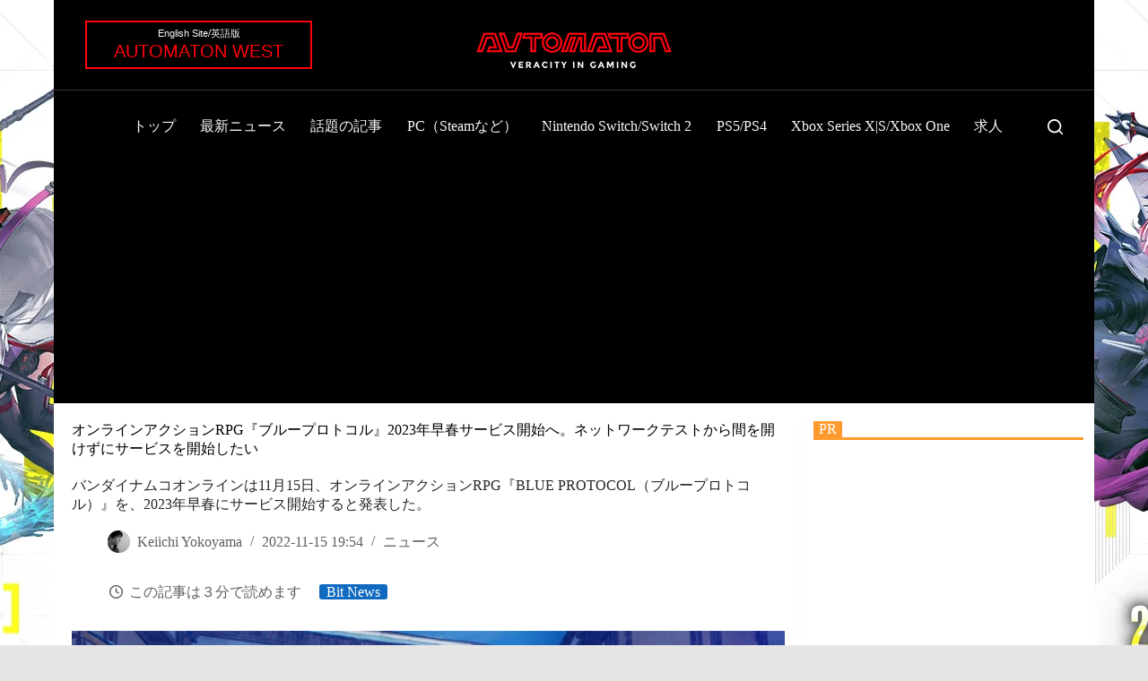

--- FILE ---
content_type: text/html; charset=utf-8
request_url: https://www.google.com/recaptcha/api2/aframe
body_size: 268
content:
<!DOCTYPE HTML><html><head><meta http-equiv="content-type" content="text/html; charset=UTF-8"></head><body><script nonce="Jh7xAktRqyCFa_JbBJK7pA">/** Anti-fraud and anti-abuse applications only. See google.com/recaptcha */ try{var clients={'sodar':'https://pagead2.googlesyndication.com/pagead/sodar?'};window.addEventListener("message",function(a){try{if(a.source===window.parent){var b=JSON.parse(a.data);var c=clients[b['id']];if(c){var d=document.createElement('img');d.src=c+b['params']+'&rc='+(localStorage.getItem("rc::a")?sessionStorage.getItem("rc::b"):"");window.document.body.appendChild(d);sessionStorage.setItem("rc::e",parseInt(sessionStorage.getItem("rc::e")||0)+1);localStorage.setItem("rc::h",'1769085652754');}}}catch(b){}});window.parent.postMessage("_grecaptcha_ready", "*");}catch(b){}</script></body></html>

--- FILE ---
content_type: application/javascript; charset=utf-8
request_url: https://fundingchoicesmessages.google.com/f/AGSKWxXEBh49pQAP7q-b_ui3-0PzLAMHNSRcMCA8LypmVHQKB7Bd6l9H9zsKI_Am59PK-RzPTfh1R6EBqGrKF1fIXtanxnQcB3FrUmJyO3hW1DKvKg2owO3vbNClkJOQmw3BjphFo_-Jt24M7EyFJgeIaeA2bogbfV_jtQ60LeW210JY7-QEZBJYiUbzoqnK/_/adometry?.com/peels//adtag./boxad2./banner/468
body_size: -1289
content:
window['4a83cb8a-982b-4233-949f-903f3e89c330'] = true;